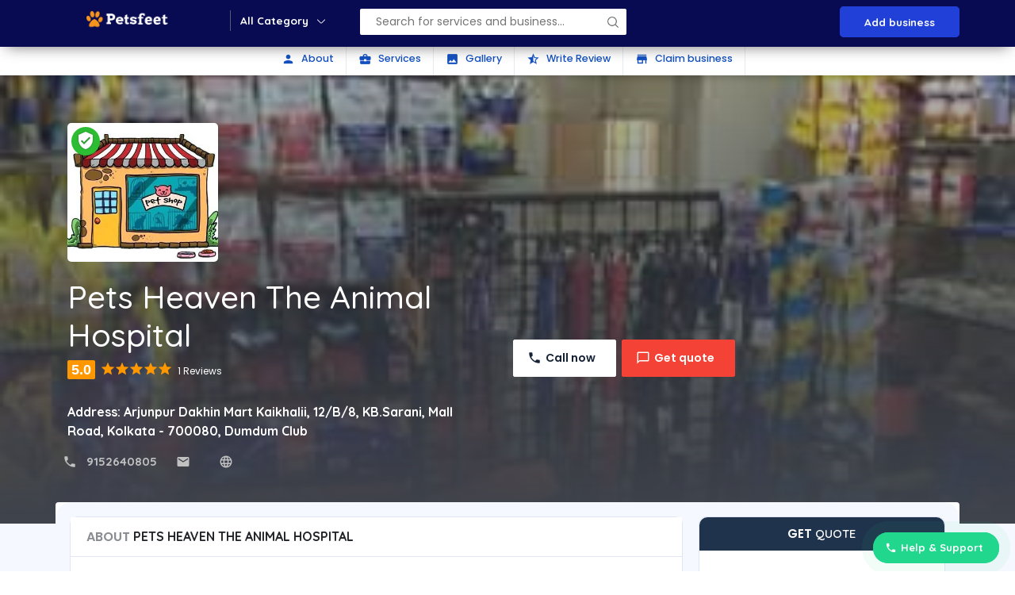

--- FILE ---
content_type: text/html; charset=UTF-8
request_url: https://petsfeet.com/shops/details/pets-heaven-the-animal-hospital-kolkata-west-bengal
body_size: 23104
content:
<!DOCTYPE html>
<html lang="en">
  <head>
    <!-- Basic Page Needs
    ================================================== -->
    <meta charset="utf-8">
    <!--[if IE]><meta http-equiv="x-ua-compatible" content="IE=9" /><![endif]-->
    <meta name="google-site-verification" content="C-LdpodMlOulEgX62R8SQUp8hdL0mealGUtjlm4PBT4" />
    <meta name="viewport" content="width=device-width, initial-scale=1">
    <meta name="yandex-verification" content="e106dd31db947823" />
    <link rel="alternate" hreflang="en-us" href="http://www.petsfeet.com" />
    <!-- FAV ICON(BROWSER TAB ICON) -->
    <link rel="shortcut icon" href="https://petsfeet.com/assets/frontend/images/fav.ico" type="image/x-icon">

        <title>Pets Heaven The Animal Hospital | Arjunpur Dakhin Mart Kaikhalii, 12/B/8, KB.Sarani, Mall Road, Kolkata - 700080, Dumdum Club</title>
    <meta name="description" content="Pets Heaven The Animal Hospital in Kolkata, listed under Pet Shops offering services like Pet Shop and much more. Visit petsfeet for Address, Contact Number, Reviews & Ratings, Photos, Maps of Pets Heaven The Animal Hospital, Kolkata" />
    <meta name="keywords" content="Pet Shops in Kolkata, Pet Stores, Pet Supplies, Reviews, Map, Address, Phone Number, Contact Number, top Pet Shops" />
<link rel="canonical" href="https://petsfeet.com/shops/details/pets-heaven-the-animal-hospital-kolkata-west-bengal"/>    
   <meta property="og:locale" content="en_US" />
    <meta property="og:type" content="website" />
    <meta property="og:title" content="Pets Heaven The Animal Hospital | Arjunpur Dakhin Mart Kaikhalii, 12/B/8, KB.Sarani, Mall Road, Kolkata - 700080, Dumdum Club" />
    <meta property="og:description" content="Pets Heaven The Animal Hospital in Kolkata, listed under Pet Shops offering services like Pet Shop and much more. Visit petsfeet for Address, Contact Number, Reviews & Ratings, Photos, Maps of Pets Heaven The Animal Hospital, Kolkata" />
        <meta property="og:image" content="https://petsfeet.com/assets/frontend/images/home/petsfeet_white1.png" />
    <meta property="og:image:alt" content="petsfeet" />
    <meta property="og:image:width" content="421" />
    <meta property="og:image:height" content="280" />
    <meta property="og:title" content="petsfeet" />
    <meta property="og:description" content="Petsfeet it is designed for pet care, clinic, veterinary, shop, adopt, food, pets, businesses or any type of person or business who wants to showcase their work" />
    <meta property="og:type" content="article" />
    <meta property="og:url" content="https://petsfeet.com/" />
    <meta property="og:site_name" content="petsfeet"/>
        <meta name="twitter:card" content="Pets Heaven The Animal Hospital | Arjunpur Dakhin Mart Kaikhalii, 12/B/8, KB.Sarani, Mall Road, Kolkata - 700080, Dumdum Club" />
    <meta name="twitter:description" content="Pets Heaven The Animal Hospital in , listed under Pet Shops offering services like Pet Shop and much more. Visit petsfeet for Address, Contact Number, Reviews & Ratings, Photos, Maps of Pets Heaven The Animal Hospital, Kolkata" />
    <meta name="twitter:title" content="Pets Heaven The Animal Hospital | Arjunpur Dakhin Mart Kaikhalii, 12/B/8, KB.Sarani, Mall Road, Kolkata - 700080, Dumdum Club" />
	
    <!--== GOOGLE FONTS ==-->
    <link href="https://fonts.googleapis.com/css?family=Oswald:700|Source+Sans+Pro:300,400,600,700&display=swap" rel="stylesheet">
    <!--== WEB ICON FONTS ==-->
    <link rel="preload" as="font" href="https://petsfeet.com/assets/frontend/css/icon.woff2" type="font/woff2" crossorigin="anonymous">
    <link href="https://fonts.googleapis.com/icon?family=Material+Icons" rel="stylesheet">
    <!--== CSS FILES ==-->
    <link rel="stylesheet" href="https://petsfeet.com/assets/frontend/css/jquery-ui.css">
    <link rel="stylesheet" href="https://petsfeet.com/assets/frontend/css/bootstrap.css">
    <link rel="stylesheet" href="https://petsfeet.com/assets/frontend/css/style.css">
    <link rel="stylesheet" href="https://petsfeet.com/assets/frontend/css/fonts.css">
    <!-- HTML5 Shim and Respond.js IE8 support of HTML5 elements and media queries -->
    <!-- WARNING: Respond.js doesn't work if you view the page via file:// -->
    <!--[if lt IE 9]>
    <script src="https://petsfeet.com/assets/frontend/js/html5shiv.js"></script>
    <script src="https://petsfeet.com/assets/frontend/js/respond.min.js"></script>
    <![endif]-->

    <!--    Google Analytics Code Starts-->
    <!--    Google Analytics Code Starts-->
    <!-- Global site tag (gtag.js) - Google Analytics -->

    <!--    Google Analytics Code Ends-->    <!--    Google Analytics Code Ends-->
<!--  <script src="https://petsfeet.com/assets/frontend/js/jquery.min.js"></script>-->
<script src="https://ajax.googleapis.com/ajax/libs/jquery/1.11.3/jquery.min.js"></script>
 <script src="http://ajax.aspnetcdn.com/ajax/jquery.validate/1.11.1/jquery.validate.min.js"></script>


	 <script data-ad-client="ca-pub-1026230788449420" async src="https://pagead2.googlesyndication.com/pagead/js/adsbygoogle.js"></script>

    <!-- Global site tag (gtag.js) - Google Analytics -->
	<script async src="https://www.googletagmanager.com/gtag/js?id=UA-126409124-1"></script>

	
	<script>
	  window.dataLayer = window.dataLayer || [];
	  function gtag(){dataLayer.push(arguments);}
	  gtag('js', new Date());

	  gtag('config', 'UA-126409124-1');
	</script>


	<script type="application/ld+json">
		{
			"@context": "http://schema.org",
			"@type": "WebSite",
			"name": "Petsfeet",
			"url": "http://www.petsfeet.com"
		}
	</script>
	<script type="application/ld+json">
		{
			"@context":"http://schema.org",
			"@type":"Organization",
			"name":"petsfeet.com",
			"url":"http://www.petsfeet.com",
			"logo":"http://petsfeet.com/assets/frontend/images/logo.png",
			"sameAs":[
			"https://www.facebook.com/Petsfeet-262452864385861/",
			"https://www.linkedin.com/company/petsfeet",
			"https://twitter.com/petsfeet1",
			"https://www.instagram.com/petsfeet/",
			"https://www.youtube.com/channel/UCZWMH7EKemROEC-ZISvdKTA"]
		}
	</script>
	
</head>

<body><body>

<!-- Preloader -->
<!--<div id="preloader">
    <div id="status">&nbsp;</div>
</div>-->

<!-- START -->
<section>
    <div class="str">
		<!--<div  class="hom-head" style=" background-image: url(images/679305551554468man-sitting-on-bench-having-a-cup-of-coffee-374044.jpg);" >-->
            <div class="hom-top">
                <div class="container">
                    <div class="row">
                        <div class="hom-nav "><!--MOBILE MENU-->
                            <!--<div class="menu">
                                <i class="material-icons mopen">menu</i>
                            </div>-->
                            <a href="https://petsfeet.com/" class="top-log"><img src="https://petsfeet.com/assets/frontend/images/home/petsfeet_white1.png" alt="pet shop near me" class="ic-logo"></a>
                            <div class="menu">
                                <h4>All Category</h4>
                            </div>
                            <div class="pop-menu">
                                <div class="container">
                                    <div class="row">
                                        <i class="material-icons clopme">close</i>
                                        <div class="pmenu-spri">
                                            <ul>
                                                <li><a href="https://petsfeet.com/blog" class="act"><img src="https://petsfeet.com/assets/frontend/images/icon/shop.png" alt="pet shop near me">Blogs</a></li>
                                                <li><a href="https://petsfeet.com/shops"><img src="https://petsfeet.com/assets/frontend/images/icon/shop.png" alt="pet shop near me">Shop</a></li>
												<li><a href="https://petsfeet.com/adoption" ><img src="https://petsfeet.com/assets/frontend/images/icon/11.png" alt="adoption shop near me">Adoption</a></li>
												<li><a href="https://petsfeet.com/doctor"><img src="https://petsfeet.com/assets/frontend/images/icon/shop.png" alt="pet shop near me">Veterinary Doctor </a></li>
												<li><a href="https://petsfeet.com/store"><img src="https://petsfeet.com/assets/frontend/images/icon/cart.png" alt="pet shop near me">Medical Store</a></li>
												<li><a href="https://petsfeet.com/eshop"><img src="https://petsfeet.com/assets/frontend/images/icon/coupons.png" alt="pet shop near me">E Commerce </a></li>
												<!--<li><a href="#"><img src="https://petsfeet.com/assets/frontend/images/icon/calendar.png">Events</a></li>
                                                <li><a href="#"><img src="https://petsfeet.com/assets/frontend/images/icon/cart.png">Products</a></li>
                                                <li><a href="#"><img src="https://petsfeet.com/assets/frontend/images/icon/coupons.png">Coupon & deals</a></li>
                                                <li><a href="#"><img src="https://petsfeet.com/assets/frontend/images/icon/blog1.png">Blogs</a></li>
                                                <li><a href="#"><img src="https://petsfeet.com/assets/frontend/images/icon/11.png">Community</a></li>-->
                                            </ul>
                                        </div>
                                        <div class="pmenu-cat">
                                            <h4>All Categories</h4>
                                            <input type="text" id="pg-sear" placeholder="Search category">
                                            <ul id="pg-resu">
												<li><a href="https://petsfeet.com/shops">Shops  - <span>12</span></a></li>
												<li><a href="https://petsfeet.com/shops/services/pet-boarding">Pet Boarding  - <span>12</span></a></li>
												<li><a href="https://petsfeet.com/eshop/dog/dog-food">Blog  - <span>12</span></a></li>
												<li><a href="https://petsfeet.com/eshop/cat/cat-food">Cat Food  - <span>12</span></a></li>
												<li><a href="https://petsfeet.com/eshop/dog/dog-food">Dog food  - <span>12</span></a></li>
												<li><a href="https://petsfeet.com/adoption">Adoption  - <span>12</span></a></li>
												<li><a href="https://petsfeet.com/shops/services/dog-training">Dog Training  - <span>12</span></a></li>
												<li><a href="https://petsfeet.com/eshop/dog/dog-treats">Dog Treats  - <span>12</span></a></li>
												<li><a href="https://petsfeet.com/eshop/cat/cat-treats">Cat Treats  - <span>12</span></a></li>
												<li><a href="https://petsfeet.com/eshop/fish/fish-food">Fish Food  - <span>12</span></a></li>
												<li><a href="https://petsfeet.com/doctor">Veterinary Doctor  - <span>12</span></a></li>
												<li><a href="https://petsfeet.com/eshop/dog/dog-grooming">Dog Grooming   - <span>12</span></a></li>
												<li><a href="https://petsfeet.com/eshop/dog/dog-beds">Dog Beds  - <span>12</span></a></li>
												<li><a href="https://petsfeet.com/eshop/cat/cat-beds">Cat Beds  - <span>12</span></a></li>
												<li><a href="https://petsfeet.com/eshop/fish/turtle-food">Turtle Food  - <span>12</span></a></li>
												<li><a href="https://petsfeet.com/store">Medical Store  - <span>12</span></a></li>
												<li><a href="https://petsfeet.com/eshop/cat/cat-healthcare">Cat Healthcare  - <span>12</span></a></li>
												<li><a href="https://petsfeet.com/eshop/dog/dog-toys">Dog Toys  - <span>12</span></a></li>
												<li><a href="https://petsfeet.com/eshop/cat/cat-toys">Cat Toys  - <span>12</span></a></li>
												<li><a href="https://petsfeet.com/eshop/birds/bird-food">Bird Food  - <span>12</span></a></li>
												<li><a href="https://petsfeet.com/eshop">E Commerce  - <span>12</span></a></li>
												<li><a href="https://petsfeet.com/eshop/cat/cat-grooming">Cat Clothes  - <span>12</span></a></li>
												<li><a href="https://petsfeet.com/shops/services/grooming">Dog Grooming  - <span>12</span></a></li>
												<li><a href="https://petsfeet.com/eshop/cat/cat-grooming">Cat Grooming  - <span>12</span></a></li>
												<li><a href="https://petsfeet.com/eshop/birds/birds-chews-food">Bird Chews food  - <span>12</span></a></li>
											</ul>
                                        </div>
                                        <div class="dir-home-nav-bot">
                                            <ul>
                                                <li>A few reasons you’ll love Online Business Directory <span>Email us on: info@petsfeet.com</span> </li>
                                                 <li><a href="https://petsfeet.com/businesslist" class="waves-effect waves-light btn-large"> <i class="material-icons">store</i> Add your business</a>
                                                </li>
												<li>
													<a href="https://petsfeet.com/businesslist/writeForUs" class="waves-effect waves-light btn-large"><i class="material-icons">font_download</i>write for us</a>
												</li>
												<!--<li><a href="#" class="waves-effect waves-light btn-large"><i class="material-icons">font_download</i> Advertise with us</a>
                                                </li>-->
                                                <!--<li><a href="#" class="waves-effect waves-light btn-large"> <i class="material-icons">store</i> Add your business</a>
                                                </li>-->
                                            </ul>
                                        </div>
                                    </div>
                                </div>
                            </div>
                            <!--END MOBILE MENU-->

                            <div class="top-ser">
                                <form name="filter_form" id="filter_form" class="filter_form">
                                    <ul>
                                        <li class="sr-sea">
<!--                                            <input type="text"  id="--><!--" class="autocomplete"-->
<!--                                                   placeholder="--><!--">-->
                                            <input type="text" autocomplete="off" id="top-select-search" placeholder="Search for services and business...">
                                            <!--<ul id="tser-res1" class="tser-res tser-res2">
                                                                                                    <li>
                                                        <div>
                                                            <h4>Real estates in Californaia</h4>
                                                            <span>Buy villas, plots, flats and apartments in Californai</span>
                                                            <a href="#"></a>
                                                        </div>
                                                    </li>
                                                                                                        <li>
                                                        <div>
                                                            <h4>Herbal products online</h4>
                                                            <span>Weight loss, Fairness cremes and more</span>
                                                            <a href="#"></a>
                                                        </div>
                                                    </li>
                                                                                                        <li>
                                                        <div>
                                                            <h4>The Royal Spa Center For Womens</h4>
                                                            <span>Spa, facial, body spa and complete body massage</span>
                                                            <a href="#"></a>
                                                        </div>
                                                    </li>
                                                                                                        <li>
                                                        <div>
                                                            <h4>Save the nature join us</h4>
                                                            <span>Save the nature, save the sea and rain waters</span>
                                                            <a href="#"></a>
                                                        </div>
                                                    </li>
                                                                                                        <li>
                                                        <div>
                                                            <h4>Online coupons and deals 50%Off</h4>
                                                            <span>Mobile, laptops, online shoping</span>
                                                            <a href="#"></a>
                                                        </div>
                                                    </li>
                                                                                                        <li>
                                                        <div>
                                                            <h4>Automobile services near you</h4>
                                                            <span>Care and bike accessories near me</span>
                                                            <a href="#"></a>
                                                        </div>
                                                    </li>
                                                                                                        <li>
                                                        <div>
                                                            <h4>Nearby Events in Your City</h4>
                                                            <span>Night party, Night Club, Drinks party, New year party and more</span>
                                                            <a href="#"></a>
                                                        </div>
                                                    </li>
                                                                                                        <li>
                                                        <div>
                                                            <h4>Properties in Illunois</h4>
                                                            <span>Villas, Plots, House rent and buy</span>
                                                            <a href="#"></a>
                                                        </div>
                                                    </li>
                                                                                                        <li>
                                                        <div>
                                                            <h4>Best Thai Cuisine Restaurant in India</h4>
                                                            <span>Food, Thai restaurant, Best food, Sea food</span>
                                                            <a href="#"></a>
                                                        </div>
                                                    </li>
                                                                                                </ul>-->
                                        </li>

                                        <li class="sbtn">
                                            <button type="button" class="btn btn-success" id="top_filter_submit"><i class="material-icons">&nbsp;</i></button>
                                        </li>
                                    </ul>
                                </form>
                            </div>
                                                            <ul class="bl">
                                    <li><a href="https://petsfeet.com/businesslist">Add business</a></li>
                                    <!--<li><a href="#">Sign in</a></li>-->
                                    <!--<li><a href="#">Create an account</a></li>-->
                                </ul>
                                                            <!--MOBILE MENU-->
                            <div class="mob-menu">
                                <div class="mob-me-ic"><i class="material-icons">menu</i></div>
                                <div class="mob-me-all">
                                    <div class="mob-me-clo"><i class="material-icons">close</i></div>
                                                                            <div class="mv-bus">
                                            <h4></h4>
                                            <ul>
                                                <li><a href="https://petsfeet.com/businesslist">Add business</a></li>
                                                <!--<li><a href="#">Sign in</a></li>-->
                                                <!--<li><a href="#">Create an account</a></li>-->
                                            </ul>
                                        </div>
                                                                            <div class="mv-cate">
                                        <h4>All Categories</h4>
                                        <ul>
											<li><a href="https://petsfeet.com/shops">Shop</a></li>
											<li><a href="https://petsfeet.com/adoption">Adoption</a></li>
											<li><a href="https://petsfeet.com/doctor">Veterinary Doctor </a></li>
											<li><a href="https://petsfeet.com/store">Medical Store</a></li>
											<li><a href="https://petsfeet.com/eshop">E Commerce </a></li>
											<li><a href="https://petsfeet.com/shops/services/grooming">Dog Grooming</a></li>
											<li><a href="https://petsfeet.com/shops/services/pet-boarding">Pet Boarding</a></li>
											<li><a href="https://petsfeet.com/blog">Blog</a></li>
											<li><a href="https://petsfeet.com/shops/services/dog-training">Dog Training</a></li>
                                        </ul>
                                    </div>
                                </div>
                            </div>
                            <!--END MOBILE MENU-->
                        </div>
                    </div>
                </div>
            </div>
<script type="application/ld+json">
{
   "@context": "https://schema.org",
  "@type": "LocalBusiness",
  "name": "Pets Heaven The Animal Hospital",
  "image": "http://petsfeet.com/assets/upload/shops/shop_image_201903151552626860.jpg",
  "@id": "",
  "url": "https://petsfeet.com/shops/details/pets-heaven-the-animal-hospital-kolkata-west-bengal",
  "telephone": "9152640805",
  "priceRange": "0",
  "address": {
	"@type": "PostalAddress",
	"streetAddress": "Arjunpur Dakhin Mart Kaikhalii, 12/B/8, KB.Sarani, Mall Road, Kolkata - 700080, Dumdum Club",
	"addressLocality": "Kolkata",
	"postalCode": "700080",
	"addressCountry": "IN"
  },
  "geo": {
	"@type": "GeoCoordinates",
	"latitude": 28.5016672,
	"longitude": 77.0516628
  } ,
  "sameAs": [
	"https://www.facebook.com/petsfeet/",
	"https://www.instagram.com/petsfeet/"
  ]
}

			
</script>

<script type="application/ld+json">
{
   "@context": "https://schema.org",
  "@type": "LocalBusiness",
  "name": "Royal Canin",
  "image": "http://petsfeet.com/assets/upload/shops/shop_image_201903151552626860.jpg",
  "@id": "",
  "url": "https://petsfeet.com/shops/details/Royal-Canin",
  "telephone": "020 2569 9869",
  "priceRange": "0",
  "address": {
	"@type": "PostalAddress",
	"streetAddress": "The Land Mark Apartments, Aundh Road, QMTI quarters, Khadki, Pune, Maharashtra 411020",
	"addressLocality": "Pune",
	"postalCode": "",
	"addressCountry": "IN"
  },
  "geo": {
	"@type": "GeoCoordinates",
	"latitude": 28.5016672,
	"longitude": 77.0516628
  } ,
  "sameAs": [
	"https://www.facebook.com/petsfeet/",
	"https://www.instagram.com/petsfeet/"
  ]
}
  "@context": "https://schema.org",
  "@type": "LocalBusiness",
  "name": "Maya Pet Food and Accessories Pvt. Ltd",
  "image": "http://petsfeet.com/assets/upload/shops/shop_image_201903151552626860.jpg",
  "@id": "",
  "url": "https://petsfeet.com/shops/details/Maya-Pet-Food-and-Accessories-Pvt.-Ltd",
  "telephone": "020 2543 8115",
  "priceRange": "0",
  "address": {
	"@type": "PostalAddress",
	"streetAddress": "8/4, Banali Apartment, Karve Road, Nal Stop, Kothrud, Pune, Maharashtra 411004",
	"addressLocality": "Pune",
	"postalCode": "",
	"addressCountry": "IN"
  },
  "geo": {
	"@type": "GeoCoordinates",
	"latitude": 28.5016672,
	"longitude": 77.0516628
  } ,
  "sameAs": [
	"https://www.facebook.com/petsfeet/",
	"https://www.instagram.com/petsfeet/"
  ]
}
  "@context": "https://schema.org",
  "@type": "LocalBusiness",
  "name": "Pet Care",
  "image": "http://petsfeet.com/assets/upload/shops/shop_image_201903151552626860.jpg",
  "@id": "",
  "url": "https://petsfeet.com/shops/details/Pet-Care",
  "telephone": "099219 76106",
  "priceRange": "0",
  "address": {
	"@type": "PostalAddress",
	"streetAddress": "Plot 168, Near CMS School, Chhatrapati Sambhaji Maharaj Chowk, Sector No. 28, Nigdi, Pimpri-Chinchwa",
	"addressLocality": "Pune",
	"postalCode": "",
	"addressCountry": "IN"
  },
  "geo": {
	"@type": "GeoCoordinates",
	"latitude": 28.5016672,
	"longitude": 77.0516628
  } ,
  "sameAs": [
	"https://www.facebook.com/petsfeet/",
	"https://www.instagram.com/petsfeet/"
  ]
}
  "@context": "https://schema.org",
  "@type": "LocalBusiness",
  "name": "Pets Glorious",
  "image": "http://petsfeet.com/assets/upload/shops/shop_image_201903151552626860.jpg",
  "@id": "",
  "url": "https://petsfeet.com/shops/details/Pets-Glorious",
  "telephone": "098811 01155",
  "priceRange": "0",
  "address": {
	"@type": "PostalAddress",
	"streetAddress": "Vijay Market S. No. 2, Sector No. 26, Sambhaji Chowk, Chinchwad, Pune, Maharashtra 411018",
	"addressLocality": "Pune",
	"postalCode": "",
	"addressCountry": "IN"
  },
  "geo": {
	"@type": "GeoCoordinates",
	"latitude": 28.5016672,
	"longitude": 77.0516628
  } ,
  "sameAs": [
	"https://www.facebook.com/petsfeet/",
	"https://www.instagram.com/petsfeet/"
  ]
}
</script>
<style>
	@media only screen and (max-width: 600px) {
  h1{
    color: #333;
  }
}
 

	</style>
<!-- START -->
<section>
    <div class="v3-list-ql">
        <div class="container">
            <div class="row">
                <div class="v3-list-ql-inn">
                    <ul>
                        <li class="active"><a href="#ld-abo"><i class="material-icons">person</i> About</a>
                        </li>
                        <li><a href="#ld-ser"><i class="material-icons">business_center</i> Services</a>
                        </li>
                        <li><a href="#ld-gal"><i class="material-icons">photo</i> Gallery</a>
                        </li>
                        <!--<li><a href="#ld-off"><i class="material-icons">style</i> Offers</a>
                        </li>
                        <li><a href="#ld-360"><i class="material-icons">camera</i> 360 View</a>
                        </li>-->
                        <li><a href="#ld-rev"><i class="material-icons">star_half</i> Write Review</a>
                        </li>
                        <li><a href="#" data-toggle="modal" data-target="#claim"><i class="material-icons">store</i>
                                Claim business</a>
                        </li>
                    </ul>
                </div>
            </div>
        </div>
    </div>
</section>
<!-- END -->

<!-- START -->
<section>
    <div class="list-det-fix">
        <div class="container">
            <div class="row">
                <div class="list-det-fix-inn">
                    <div class="list-fix-pro">
                        <!--<img src="https://bizbookdirectorytemplate.com/images/listings/45451download-(1).jfif" alt="">-->
                    </div>
                    <div class="list-fix-tit">
                        <h3>Ocha Thai Cuisine</h3>
                        <p><b>Address:</b>  1201 S Las Vegas Blvd #150, Las Vegas, NV 89104, United States</p>
                    </div>
                    <div class="list-fix-btn">
                        <span data-toggle="modal" data-target="#quote" class="pulse">Send an enquiry</span>
                    </div>
                </div>
            </div>
        </div>
    </div>
</section>
<!-- END -->

<!-- START -->
<section>
    <div class="list-bann">
        <!--<img src="https://bizbookdirectorytemplate.com/images/listing-ban/55236download-(2).jfif" alt="">-->
				<img src="https://petsfeet.com/assets/upload/shops/shop_image_201903151552625882.jpg" alt=""  width="255" height="255" >
		    </div>
</section>
<!-- END -->

<!-- START -->
<!--LISTING DETAILS-->
<section class=" pg-list-1">
    <div class="container">
        <div class="row">
            <div class="col-md-12">                <div class="pg-list-1-pro">
                   
										<a href="https://petsfeet.com/shops/details/pets-heaven-the-animal-hospital-kolkata-west-bengal"><img src="https://petsfeet.com/assets/upload/shops/shop_image_201903151552626860.jpg" alt=""  width="250" height="300" ></a>
										<span class="stat"><i class="material-icons">verified_user</i></span>
				</div>
                <div class="pg-list-1-left">
                    <h1>Pets Heaven The Animal Hospital</h1>
                    <div class="list-rat-all">
						<b>5.0</b>
									<label class="rat">
										<i class="material-icons">star</i>
											<i class="material-icons">star</i>
											<i class="material-icons">star</i>
											<i class="material-icons">star</i>
											<i class="material-icons">star</i>
									</label>
							<span>1 Reviews</span>
					</div>

                    <p><b>Address:</b>  Arjunpur Dakhin Mart Kaikhalii, 12/B/8, KB.Sarani, Mall Road, Kolkata - 700080, Dumdum Club</p>
                    <div class="list-number pag-p1-phone">
                        <ul>
                            <a href="Tel:9152640805">
                                <li class="ic-php">9152640805</li>
                            </a>
                            <a href="mailto:">
                                <li class="ic-mai">                               </li>
                            </a>
                            <a target="_blank" href="">
                                    <li class="ic-web"></li>
                            </a>
                        </ul>
                    </div>
                </div>
                <div class="list-ban-btn">
                    <ul>
                        <li>
                            <a href="tel:9152640805" class="cta cta-call">Call now</a>
                        </li>
                        <!--<li><span
                                class="cta cta-like ldelik Animatedheartfunc391 "
                                data-for="1"
                                data-section="1"
                                data-num="37" data-item=""
                                data-id='391'>
                                    <b class="like-content391">1</b> Likes</span>
                        </li>-->
                        <!--<li>
                            <a href="https://wa.me/637865455" class="cta cta-rev">WhatsApp</a>
                        </li>-->
                         <li>
                            <span data-toggle="modal" data-target="#quote" class="pulse cta cta-get">Get quote</span>
                        </li>
                    </ul>
                </div>
            </div>
        </div>
    </div>
</section>
<section class=" list-pg-bg">
    <div class="container">
        <div class="row">
            <div class="com-padd">
                <div id="ld-abo" class="list-pg-lt list-page-com-p">
                    

                        <!--                        -->                        <!--LISTING DETAILS: LEFT PART 1-->
                        <div class="pglist-bg pglist-p-com">
                            <div class="pglist-p-com-ti">
                                <h3><span>About</span>  Pets Heaven The Animal Hospital</h3></div>
                            <div class="list-pg-inn-sp list-pg-inn-abo">
								<div class="share-btn">
									<ul>
										<li><a target="_blank" href = "#" class="so-fb"><img src="https://petsfeet.com/assets/frontend/images/social/3.png" alt="Share on Facebook" title="Share on Facebook"> </a ></li >
										<li><a target="_blank" href="#" class="so-tw"><img src="https://petsfeet.com/assets/frontend//images/social/2.png" alt="Share On Twitter" title="Share On Twitter"></a></li>
										<li><a target="_blank" href="#" class="so-wa"><img src="https://petsfeet.com/assets/frontend//images/social/6.png" alt="Share on WhatsApp" title="Share on WhatsApp"></a></li>
										<li><a target="_blank" href="#" class="so-li"><img src="https://petsfeet.com/assets/frontend//images/social/1.png" alt="Share on LinkedIn" title="Share on LinkedIn"></a></li>
										<li><a target="_blank" href="#" class="so-pi"><img src="https://petsfeet.com/assets/frontend//images/social/9.png" alt="Share on Pinterest" title="Share on Pinterest"></a></li>
									</ul>
								</div>
<h1></h1>
									<p>												

    <h1>Welcome to Pets Heaven The Animal Hospital !</h1>
<h3>Nestled in the vibrant  Arjunpur Dakhin Mart Kaikhalii, 12/B/8, KB.Sarani, Mall Road, Kolkata - 700080, Dumdum Club, Pets Heaven The Animal Hospital is your ultimate destination for all things pets. We are committed to providing top-notch products and services to ensure your pets are healthy, happy, and well-cared for.</h3>
<br>
<h3>Our Services Include:</h3>
<ul>
<li>Wide Variety of Pets: We offer a range of pets including dogs, cats, fish, birds, reptiles, and small pets. Whether you&rsquo;re looking for a new furry friend or an exotic companion, we have the perfect pet for you.</li>
<li>Support for Pet Parents: Our knowledgeable staff is here to support you with all your pet care needs, offering advice and assistance to ensure your pets receive the best care possible.</li>
</ul>
</ul>
<br>
<h3>Pet Food Selection:</h3>
<ul>
<li>Dog Food: A comprehensive range of dog food including dry food, wet food, puppy food, and wet authorized diets.</li>
<li>Specialty Options: Fresh &amp; frozen food, bones, training treats, soft &amp; chewy treats, biscuits, cookies, dental treats, and puppy treats.</li>
</ul>
</ul>
<br>
<h3>Supplies:</h3>
<ul>
<li>Collars, Harnesses &amp; Leashes: Durable and stylish options to keep your pets safe and comfortable.</li>
<li>Toys: A variety of toys to keep your pets entertained and active.</li>
<li>Crates &amp; Kennels: Safe and comfortable crates and kennels for home and travel.</li>
<li>Bowls &amp; Feeders: Functional and stylish feeding solutions for all pets.</li>
<li>Grooming Supplies: Everything you need to keep your pets looking their best.</li>
<li>Cleaning Supplies: Essential cleaning products to maintain a clean and healthy environment for your pets.</li>
<li>Training &amp; Behavior: Tools and supplies to assist in training and managing your pets' behavior.</li>
</ul>
<br>
<h3>Contact Us:</h3>
<ul>
<li>Phone: 9152640805 </li>
<li>Email:  </li>
<li>Address:  Arjunpur Dakhin Mart Kaikhalii, 12/B/8, KB.Sarani, Mall Road, Kolkata - 700080, Dumdum Club</li>
</ul>
<br>
<p>Visit us at Pets Feet and discover our extensive range of products and services designed to keep your pets healthy and happy. Your pets&rsquo; well-being is our top priority!</p>		                                                                </div>
                        </div>
                        <!--                            -->                        <!--END LISTING DETAILS: LEFT PART 1-->
                        <!--LISTING DETAILS: LEFT PART 2-->
                                                    <div id="ld-ser" class="pglist-bg pglist-p-com">
                                <div class="pglist-p-com-ti">
                                    <h3><span>Services</span> Offered</h3></div>
                                <div class="list-pg-inn-sp">
                                    <!--								<p>Taj Luxury Hotels & Resorts provide 24-hour Business Centre, Clinic, Internet Access Centre, Babysitting, Butler Service in Villas and Seaview Suite, House Doctor on Call, Airport Butler Service, Lobby Lounge </p>-->
                                    <div class="row pg-list-ser">
                                        <ul>
                                                                                            <li class="col-md-3">
                                                    <div class="pg-list-ser-p1"><!--<img
                                                            src="https://bizbookdirectorytemplate.com/images/services/86390download-(3).jfif"
                                                            alt=""/>-->
                                                    </div>
                                                    <div class="pg-list-ser-p2">
                                                        <h4>Dog food</h4></div>
                                                </li>
                                                                                                <li class="col-md-3">
                                                    <div class="pg-list-ser-p1"><!--<img
                                                            src="https://bizbookdirectorytemplate.com/images/services/97004images.jfif"
                                                            alt=""/>-->
                                                    </div>
                                                    <div class="pg-list-ser-p2">
                                                        <h4>Pets food</h4></div>
                                                </li>
                                                

                                        </ul>
                                    </div>
                                </div>
                            </div>
                                                                <!--END LISTING DETAILS: LEFT PART 2-->
                    
                    <!--LISTING DETAILS: LEFT PART 3-->
                        <!--<div id="ld-gal" class="pglist-bg pglist-p-com">
                                <div class="pglist-p-com-ti">
                                    <h3><span>Photo</span> Gallery</h3></div>
                                <div class="list-pg-inn-sp">
                                    <div id="demo" class="carousel slide" data-ride="carousel">
                                        <!-- Indicators -->
                                        <!--<ul class="carousel-indicators">
                                                                                                <li data-target="#demo" data-slide-to="0"
                                                        class="active"></li>
                                                                                                        <li data-target="#demo" data-slide-to="1"
                                                        class=""></li>
                                                                                                        <li data-target="#demo" data-slide-to="2"
                                                        class=""></li>
                                                                                                        <li data-target="#demo" data-slide-to="3"
                                                        class=""></li>
                                                                                                        <li data-target="#demo" data-slide-to="4"
                                                        class=""></li>
                                                                                                        <li data-target="#demo" data-slide-to="5"
                                                        class=""></li>
                                                                                                        <li data-target="#demo" data-slide-to="6"
                                                        class=""></li>
                                                                                                        <li data-target="#demo" data-slide-to="7"
                                                        class=""></li>
                                                                                                        <li data-target="#demo" data-slide-to="8"
                                                        class=""></li>
                                                                                                        <li data-target="#demo" data-slide-to="9"
                                                        class=""></li>
                                                                                                        <li data-target="#demo" data-slide-to="10"
                                                        class=""></li>
                                                                                            </ul>

                                        <!-- The slideshow -->
                                        <!--<div class="carousel-inner">
                                                                                            <div class="carousel-item active">
                                                    <img src="https://bizbookdirectorytemplate.com/images/listings/45439images-(3).jfif"
                                                         alt="45439images-(3).jfif">
                                                </div>
                                                                                                <div class="carousel-item ">
                                                    <img src="https://bizbookdirectorytemplate.com/images/listings/73585ochathaicuisine12432114151501.png"
                                                         alt="73585ochathaicuisine12432114151501.png">
                                                </div>
                                                                                                <div class="carousel-item ">
                                                    <img src="https://bizbookdirectorytemplate.com/images/listings/38012images-(2).jfif"
                                                         alt="38012images-(2).jfif">
                                                </div>
                                                                                                <div class="carousel-item ">
                                                    <img src="https://bizbookdirectorytemplate.com/images/listings/74544outtoeat1.jpg"
                                                         alt="74544outtoeat1.jpg">
                                                </div>
                                                                                                <div class="carousel-item ">
                                                    <img src="https://bizbookdirectorytemplate.com/images/listings/78175o-cha-thai-cuisine-in.jpg"
                                                         alt="78175o-cha-thai-cuisine-in.jpg">
                                                </div>
                                                                                                <div class="carousel-item ">
                                                    <img src="https://bizbookdirectorytemplate.com/images/listings/94469l.jpg"
                                                         alt="94469l.jpg">
                                                </div>
                                                                                                <div class="carousel-item ">
                                                    <img src="https://bizbookdirectorytemplate.com/images/listings/66433images-(6).jfif"
                                                         alt="66433images-(6).jfif">
                                                </div>
                                                                                                <div class="carousel-item ">
                                                    <img src="https://bizbookdirectorytemplate.com/images/listings/453875140e6d273bb2.image.jpg"
                                                         alt="453875140e6d273bb2.image.jpg">
                                                </div>
                                                                                                <div class="carousel-item ">
                                                    <img src="https://bizbookdirectorytemplate.com/images/listings/53847images-(5).jfif"
                                                         alt="53847images-(5).jfif">
                                                </div>
                                                                                                <div class="carousel-item ">
                                                    <img src="https://bizbookdirectorytemplate.com/images/listings/39171ochathaicuisine12432114151501.png"
                                                         alt="39171ochathaicuisine12432114151501.png">
                                                </div>
                                                                                                <div class="carousel-item">
                                                    <iframe src="https://www.google.com/maps/embed?pb=!1m18!1m12!1m3!1d3221.4033840514617!2d-115.1507949858081!3d36.15673741135603!2m3!1f0!2f0!3f0!3m2!1i1024!2i768!4f13.1!3m3!1m2!1s0x80c8c477a546ac87%3A0xce1eaeb0c75db3cb!2sOcha%20Thai%20Cuisine!5e0!3m2!1sen!2sin!4v1615569114125!5m2!1sen!2sin" width="600" height="450" style="border:0;" allowfullscreen="" loading="lazy"></iframe>                                              </div>
                                                                                        </div>
                                                                                    <!-- Left and right controls -->
                                           <!-- <a class="carousel-control-prev" href="#demo" data-slide="prev">
                                                <span class="carousel-control-prev-icon"></span>
                                            </a>
                                            <a class="carousel-control-next" href="#demo" data-slide="next">
                                                <span class="carousel-control-next-icon"></span>
                                            </a>
                                                                                </div>
                                </div>
                            </div>-->
                                                <!--END LISTING DETAILS: LEFT PART 3-->
                                                <!--LISTING DETAILS: LEFT PART 4-->
                            <!--<div id="ld-off" class="pglist-bg pglist-off-last pglist-p-com">
                                <div class="pglist-p-com-ti">
                                    <h3><span>Special</span> Offers</h3></div>
                                                                    <div class="list-pg-inn-sp">
                                        <div class="home-list-pop">
                                            <!--LISTINGS IMAGE-->
                                            <!--<div class="col-md-3"><img
                                                    src="https://bizbookdirectorytemplate.com/images/services/49412images-(1).jfif" alt=""></div>
                                            <!--LISTINGS: CONTENT-->
                                            <!--<div class="col-md-9 home-list-pop-desc inn-list-pop-desc list-room-deta"><a
                                                    href="#!"><h3>year end offer</h3></a>
                                                <p></p>
                                                                                                    <span
                                                        class="home-list-pop-rat list-rom-pric">$4005</span>
                                                                                                    <div class="list-enqu-btn">
                                                    <ul>
                                                        <li>
                                                            <a                                                                href="#! ">View more</a></li>
                                                        <li><a href="#!" data-toggle="modal" data-target="#quote">Send
                                                                enquiry</a></li>
                                                    </ul>
                                                </div>
                                            </div>
                                        </div>
                                    </div>
                                    
                            </div>-->
                                                                    <!--END 360 DEGREE MAP: LEFT PART 8-->
                    
                        
                            <!--LISTING DETAILS: LEFT PART 6-->
                                                                                                <span id="Review_Disable">Login And Write Your Review</span>
                                    
                                <!--LISTING DETAILS: LEFT PART 6-->
                                <div class="pglist-bg pglist-p-com"
                                     style="                                         pointer-events:none; opacity: .5
                                         " id="ld-rew">
                                    <div class="pglist-p-com-ti">
                                        <h3><span>Write Your</span> Reviews</h3></div>
                                    <div class="list-pg-inn-sp">
                                        <div class="list-pg-write-rev">
                                            <form class="col" name="review_form" id="review_form" method="post">
                                                <input type="hidden" class="form-control" name="listing_id"
                                                       value="391">
                                                <input type="hidden" class="form-control" name="listing_user_id"
                                                       value="37">
                                                <input name="review_user_id" value=""
                                                       type="hidden"
                                                >
                                                <p>Writing great reviews may help others discover the places that are
                                                    just
                                                    apt for them. Here are a few tips to write a good review:</p>
                                                <div id="review_success"
                                                     style="text-align:center;display: none;color: green;">Thanks for
                                                    your
                                                    Review !! Your Review
                                                    Is
                                                    Successful!!
                                                </div>
                                                <div id="review_fail"
                                                     style="text-align:center;display: none;color: red;">
                                                    Something Went
                                                    Wrong!!!
                                                </div>
                                                <div class="row">
                                                    <div>
                                                        <fieldset class="rating">
                                                            <input type="radio" id="star5" name="price_rating"
                                                                   class="price_rating" value="5"/>
                                                            <label class="full" for="star5" title="Awesome"></label>
                                                            <input type="radio" id="star4" name="price_rating"
                                                                   class="price_rating" value="4"/>
                                                            <label class="full" for="star4" title="Excellent"></label>
                                                            <input type="radio" checked="checked" id="star3"
                                                                   class="price_rating" name="price_rating" value="3"/>
                                                            <label class="full" for="star3" title="Good"></label>
                                                            <input type="radio" id="star2" name="price_rating"
                                                                   class="price_rating" value="2"/>
                                                            <label class="full" for="star2" title="Average"></label>
                                                            <input type="radio" id="star1" name="price_rating"
                                                                   class="price_rating" value="1"/>
                                                            <label class="full" for="star1" title="Poor"></label>
                                                            <input type="radio" id="star0" name="price_rating"
                                                                   class="price_rating" value="0"/>
                                                            <label class="" for="star0" title="Very Poor"></label>
                                                        </fieldset>
                                                        <div id="star-value">3 Star</div>
                                                    </div>
                                                </div>
                                                <div class="row">
                                                    <div class="input-field col s6">
                                                        <input
                                                            id="review_name"  name="review_name" type="text"
                                                            value="">
                                                    </div>
                                                    <div class="input-field col s6">
                                                        <input
                                                            id="review_mobile"  name="review_mobile" type="text"
                                                            onkeypress="return isNumber(event)"
                                                            placeholder="Mobile number"
                                                            value="">
                                                    </div>
                                                </div>
                                                <div class="row">
                                                    <div class="input-field col s6">
                                                        <input
                                                            id="review_email"  name="review_email" type="email" placeholder="Email Id"
                                                            value="">
                                                    </div>
                                                    <div class="input-field col s6">
                                                        <input id="review_city" name="review_city" placeholder="City"
                                                               type="text">
                                                    </div>
                                                </div>
                                                <div class="row">
                                                    <div class="input-field col s12">
                                                    <textarea id="review_message" placeholder="Write review"
                                                              name="review_message"></textarea>
                                                    </div>
                                                </div>
                                                <div class="row">
                                                    <div class="input-field col s12">
                                                        <input type="submit" id="review_submit" name="review_submit"
                                                               value="Submit Review">
                                                    </div>
                                                </div>
                                            </form>
                                        </div>
                                    </div>
                                </div>
                                                            <!--END LISTING DETAILS: LEFT PART 6-->
                                                <!--END LISTING DETAILS: LEFT PART 6-->

                    
                        <!--LISTING DETAILS: LEFT PART 5-->
                                                    <!--LISTING DETAILS: LEFT PART 5-->
                            <div class="pglist-p3 pglist-bg pglist-p-com" id="ld-rev">
                                <div class="pglist-p-com-ti">
                                    <h3><span>User</span> Reviews</h3></div>
                                <div class="list-pg-inn-sp">
                                    <div class="lp-ur-all">
                                        <div class="lp-ur-all-left">
                                            <div class="lp-ur-all-left-1">
                                                <div class="lp-ur-all-left-11">Excellent</div>
                                                <div class="lp-ur-all-left-12">
                                                    <div class="lp-ur-all-left-13"></div>
                                                </div>
                                            </div>
                                            <div class="lp-ur-all-left-1">
                                                <div class="lp-ur-all-left-11">Good</div>
                                                <div class="lp-ur-all-left-12">
                                                    <div class="lp-ur-all-left-13 lp-ur-all-left-Good"></div>
                                                </div>
                                            </div>
                                            <div class="lp-ur-all-left-1">
                                                <div class="lp-ur-all-left-11">Satisfactory</div>
                                                <div class="lp-ur-all-left-12">
                                                    <div class="lp-ur-all-left-13 lp-ur-all-left-satis"></div>
                                                </div>
                                            </div>
                                            <div class="lp-ur-all-left-1">
                                                <div class="lp-ur-all-left-11">Below Average</div>
                                                <div class="lp-ur-all-left-12">
                                                    <div class="lp-ur-all-left-13 lp-ur-all-left-below"></div>
                                                </div>
                                            </div>
                                            <div class="lp-ur-all-left-1">
                                                <div class="lp-ur-all-left-11">Below Average</div>
                                                <div class="lp-ur-all-left-12">
                                                    <div class="lp-ur-all-left-13 lp-ur-all-left-poor"></div>
                                                </div>
                                            </div>
                                        </div>
                                        <div class="lp-ur-all-right">
                                            <h5>Overall Ratings</h5>
                                            <p>
                                                                                                    <label class="rat">
                                                                                                                    <i class="material-icons">star</i>
                                                                                                                        <i class="material-icons">star</i>
                                                                                                                        <i class="material-icons">star</i>
                                                                                                                        <i class="material-icons">star</i>
                                                                                                                        <i class="material-icons">star</i>
                                                                                                                </label>
                                                                                                    <span>based on 1 reviews</span>
                                            </p>
                                        </div>
                                    </div>
                                    <div class="lp-ur-all-rat">
                                        <h5>Reviews</h5>
                                        <ul>
                                                                                            <li>
                                                    <!--<div class="lr-user-wr-img"><img
                                                            src="#" alt="">
                                                    </div>-->
                                                    <!--<div class="lr-user-wr-con">
                                                        <h6>Loki</h6>
                                                        <label class="rat">
                                                                                                                                                                                                                                                                                                                                                                            <i class="material-icons">star</i>
                                                                <i class="material-icons">star</i>
                                                                <i class="material-icons">star</i>
                                                                <i class="material-icons">star</i>
                                                                <i class="material-icons">star</i>
                                                                                                                    </label>
                                                        <span
                                                            class="lr-revi-date">12, Mar 2021</span>
                                                        <p>Perfect service</p>
                                                    </div>-->
                                                </li>
                                                                                        </ul>
                                    </div>
                                </div>
                            </div>
                            
                                            <!--END LISTING DETAILS: LEFT PART 5-->

                    <!--ADS-->
                    <div class="ban-ati-com ads-det-page">
                                                <a href=""><span>Ad</span><img
                                src="https://bizbookdirectorytemplate.com/images/ads/59040boat-728x90.png"></a>
                    </div>
                    <!--ADS-->

                    <!--RELATED PREMIUM LISTINGS-->
                    <div class="list-det-rel-pre">
                        <!--<h2>Related listings:</h2>
                        <ul>
                         </ul>-->
                    </div>
                    <!--RELATED PREMIUM LISTINGS-->
                    <h3>FAQ</h3>
                     <div class="how-to-coll">
                     	    
                            <ul>
                                      <li> <h4>Which is the nearest landmark ?</h4>
                                                                                               <div>
                                                <p>Arjunpur Dakhin Mart Kaikhalii, 12/B/8, KB.Sarani, Mall Road, Kolkata - 700080, Dumdum Club</p>
                                            </div>                                                                            </li>
                                
                                                                    <li>
                                        <h4>What are the various mode of payment accepted here ?</h4>
                                                                                    <div>
                                                <p>You can make payment Via Cash, Debit Cards, Credit Card.</p>
                                            </div>
                                                                            </li>
                                
                                                                    
                            </ul>
                        </div>
                    

                </div>
                <div class="list-pg-rt">

                    <!--LISTING DETAILS: LEFT PART 9-->
                    <div class="list-rhs-form pglist-bg pglist-p-com">

                        <div class="quote-pop">
                            <h3><span>Get</span> Quote</h3>
                            <div id="detail_enq_success" class="log" style="display: none;"><p>Your
                                    Enquiry Is Submitted Successfully</p>
                            </div>
                            <div id="detail_enq_same" class="log" style="display: none;"><p>You cannot make
                                    enquiry on your own listing</p>
                            </div>
                            <div id="detail_enq_fail" class="log" style="display: none;"><p>Something
                                    Went Wrong!!!</p>
                            </div>
                            <form method="post" name="detail_enquiry_form" id="detail_enquiry_form">
                                <input type="hidden" class="form-control" name="listing_id"
                                       value="391"
                                       placeholder=""
                                       required>
                                <input type="hidden" class="form-control"
                                       name="listing_user_id"
                                       value="37" placeholder=""
                                       required>
                                <input type="hidden" class="form-control"
                                       name="enquiry_sender_id"
                                       value=""
                                       placeholder=""
                                       required>
                                <input type="hidden" class="form-control"
                                       name="enquiry_source"
                                       value="Website"
                                       placeholder=""
                                       required>
                                <div class="form-group ic-user">
                                    <input type="text" name="enquiry_name"
                                           value=""
                                           required="required" class="form-control"
                                           placeholder="Enter name*">
                                </div>
                                <div class="form-group ic-eml">
                                    <input type="email" class="form-control"
                                           placeholder="Enter email*" required="required"
                                           value=""
                                           name="enquiry_email"
                                           pattern="^[\w]{1,}[\w.+-]{0,}@[\w-]{2,}([.][a-zA-Z]{2,}|[.][\w-]{2,}[.][a-zA-Z]{2,})$"
                                           title="Invalid email address">
                                </div>
                                <div class="form-group ic-pho">
                                    <input type="text" class="form-control"
                                           value=""
                                           name="enquiry_mobile"
                                           placeholder="Enter mobile number *"
                                           pattern="[7-9]{1}[0-9]{9}"
                                           title="Phone number starting with 7-9 and remaing 9 digit with 0-9"
                                           required>
                                </div>
                                <div class="form-group">
                                <textarea class="form-control" rows="3" name="enquiry_message"
                                          placeholder="Enter your query or message"></textarea>
                                </div>
                                <input type="hidden" id="source">
                                <button  disabled="disabled"  type="submit" id="detail_enquiry_submit"
                                                                      name="enquiry_submit"
                                                                      class="btn btn-primary"> Log In To Submit                                 </button>
                            </form>
                        </div>

                    </div>
                    <!--END LISTING DETAILS: LEFT PART 9-->
                                            <!--LISTING DETAILS: COMPANY BADGE-->
                        <!--<div class="ld-rhs-pro pglist-bg pglist-p-com">
                            <div class="lis-comp-badg">
                                <div class="s1">
                                    <div>
                                        <span class="by">Business profile</span>
                                        <img class="proi"
                                             src="https://bizbookdirectorytemplate.com/images/user/39791rn53-themes.png"
                                             alt="">
                                        <h4>Rn53 Themes net</h4>
                                        <p>Address: 28800 Orchard Lake Road, Suite 180 Farmington Hills, U.S.A</p>
                                        <ul>
                                                                                            <li><a href="https://www.facebook.com/53themes"
                                                       target="_blank"><img
                                                            src="https://bizbookdirectorytemplate.com/images/social/3.png"></a></li>
                                                                                                <li><a href="https://twitter.com/53themes"
                                                       target="_blank"><img
                                                            src="https://bizbookdirectorytemplate.com/images/social/2.png"></a></li>
                                                                                                <li><a href="https://www.youtube.com/channel/UC3wN3O2GXTt7ZZniIoMZumg"
                                                       target="_blank"><img
                                                            src="https://bizbookdirectorytemplate.com/images/social/5.png"></a></li>
                                                                                                <li><a href="98769876987"
                                                       target="_blank"><img
                                                            src="https://bizbookdirectorytemplate.com/images/social/6.png"></a></li>
                                                                                        </ul>
                                    </div>
                                </div>
                                <div class="s2">
                                    <a target="_blank" href="#" class="use-fol">View profile</a>
                                    <a target="_blank" href="#">Get in touch with us</a>
                                </div>
                            </div>
                        </div>-->
                        <!--END LISTING DETAILS: COMPANY BADGE-->
                        
                    
                        <!--LISTING DETAILS: LEFT PART 7-->
                        <div class="lide-guar pglist-bg pglist-p-com">
                            <div class="pglist-p-com-ti pglist-p-com-ti-right">
                                <h3><span>Claim</span> Listing</h3></div>
                            <div class="list-pg-inn-sp">
                                <div class="list-pg-guar">
                                    <ul>
                                        <li>
                                            <div class="list-pg-guar-img"><img
                                                    src="https://bizbookdirectorytemplate.com/images/icon/g2.png" alt=""/></div>
                                            <h4>Claim this business</h4>
                                            <span data-toggle="modal" data-target="#claim" class="clim-edit">Suggest an edit</span>
                                        </li>
                                        <!--<li>
                                            <div class="list-pg-guar-img"><img src="images/icon/g2.png" alt=""/></div>
                                            <h4>Premium services</h4>
                                            <p>100% certified professionals</p>
                                        </li>
                                        <li>
                                            <div class="list-pg-guar-img"><img src="images/icon/g1.png" alt=""/></div>
                                            <h4>Establish year 1990</h4>
                                            <p>Upto $5,000 against damages</p>
                                        </li>-->
                                    </ul>
                                </div>
                            </div>
                        </div>
                        <!--END LISTING DETAILS: LEFT PART 7-->
                        
                         <!--LISTING DETAILS: LEFT PART 9-->
                        <div class="pglist-p3 pglist-bg pglist-p-com">
                            <div class="pglist-p-com-ti pglist-p-com-ti-right">
                                <h3><span>Services</span> Info</h3></div>
                            <div class="list-pg-inn-sp">
                                <div class="list-pg-oth-info">
                                    <ul>
				<li>Grooming</li>
				<li>Pet Care</li>
				<li>Pet Shop</li>
				<li>Pet Grooming</li>
				<li>Pets Available</li>
				<li>Pet Food Available</li>
				<li>Services for Birds</li>
				<li>All Pet Accessories</li>
				<li>Veterinary Treatment</li>
				<li>Pet Accessories Available</li>
									</ul>
                                </div>
                            </div>
                        </div>
                        <!--END LISTING DETAILS: LEFT PART 9-->
                        
                        
                        
                        
                                                                    <!--LISTING DETAILS: LEFT PART 8-->
                                                    <div class="pglist-p3 pglist-bg pglist-p-com">
                                <div class="pglist-p-com-ti pglist-p-com-ti-right">
                                    <h3><span>Our</span> Location</h3></div>
                                <div class="list-pg-inn-sp">
                                    <div class="list-pg-map">
                                        <iframe src="https://www.google.com/maps/embed?pb=!1m18!1m12!1m3!1d3221.4033840514617!2d-115.1507949858081!3d36.15673741135603!2m3!1f0!2f0!3f0!3m2!1i1024!2i768!4f13.1!3m3!1m2!1s0x80c8c477a546ac87%3A0xce1eaeb0c75db3cb!2sOcha%20Thai%20Cuisine!5e0!3m2!1sen!2sin!4v1615569114125!5m2!1sen!2sin" width="600" height="450" style="border:0;" allowfullscreen="" loading="lazy"></iframe>                                   </div>
                                </div>
                            </div>
                                                                    <!--END LISTING DETAILS: LEFT PART 8-->
                                            <!--LISTING DETAILS: LEFT PART 9-->
                        <div class="pglist-p3 pglist-bg pglist-p-com">
                            <div class="pglist-p-com-ti pglist-p-com-ti-right">
                                <h3><span>Shop</span> Info</h3></div>
                            <div class="list-pg-inn-sp">
                                <div class="list-pg-oth-info">
                                    <ul>
										<li> Time <span>10:00AM To 09:00PM</span></li>
										<!--<li>9 am <span>10 pm</span></li>
										<li>faster food <span>yes</span></li>
										<li>order online <span>yes</span></li>
										<li>sea food avalible <span>yes</span></li>-->
									</ul>
                                </div>
                            </div>
                        </div>
                        <!--END LISTING DETAILS: LEFT PART 9-->
                        
                                            <!--LISTING DETAILS: LEFT PART 7-->
                        <!--<div class="ld-rhs-pro pglist-bg pglist-p-com">
                            <div class="lis-pro-badg">
                                <div>
                                    <span class="rat" alt="User rating">4.2</span>
                                    <span class="by">Created by</span>
                                    <img
                                        src="https://bizbookdirectorytemplate.com/images/user/62736rn53themes.png" alt="">
                                    <h4>Rn53 Themes</h4>
                                    <p>Member since Apr 2021</p>
                                </div>
                                <a href="https://bizbookdirectorytemplate.com/profile/rn53-themes"
                                   class="fclick"
                                   target="_blank">&nbsp;</a>
                            </div>
                        </div>-->
                        <!--END LISTING DETAILS: LEFT PART 7-->
                        
                                            <!--LISTING DETAILS: LEFT PART 10-->
                        <div class="list-mig-like">
                            <div class="list-ri-peo-like">
                                <h3>Who all are like this</h3>
                                <ul>
                                                                            <li>
                                            <!--<a href="https://bizbookdirectorytemplate.com/profile/loki"
                                               target="_blank">
                                                <img
                                                    src="https://bizbookdirectorytemplate.com/images/user/12606pexels-andrea-piacquadio-941693-(1).jpg" alt="">
                                            </a>-->
                                        </li>
                                                                        </ul>
                            </div>
                        </div>
                        <!--END LISTING DETAILS: LEFT PART 10-->
                                            <!--ADS-->
                    <div class="ban-ati-com ads-det-page">
                                                <a href=""><span>Ad</span><img
                                src="https://bizbookdirectorytemplate.com/images/ads/59040boat-728x90.png"></a>
                    </div>
                    <!--ADS-->
                </div>
            </div>
        </div>
    </div>
</section>

<!-- START -->

<span class="btn-ser-need-ani">Help & Support</span>

<div class="ani-quo-form">
    <i class="material-icons ani-req-clo">close</i>
    <div class="tit">
        <h3>What service do you need? <span>BizBook will help you</span></h3>
    </div>
    <div class="hom-col-req">
        <div id="home_slide_enq_success" class="log"
             style="display: none;">
            <p>Your Enquiry Is Submitted Successfully!!!</p>
        </div>
        <div id="home_slide_enq_fail" class="log" style="display: none;">
            <p>Something Went Wrong!!!</p>
        </div>
        <div id="home_slide_enq_same" class="log" style="display: none;">
            <p>You cannot make enquiry on your own listing</p>
        </div>
        <form name="home_slide_enquiry_form" id="home_slide_enquiry_form" method="post" enctype="multipart/form-data">
            <input type="hidden" class="form-control"
                   name="listing_id"
                   value="0"
                   placeholder=""
                   required>
            <input type="hidden" class="form-control"
                   name="listing_user_id"
                   value="0"
                   placeholder=""
                   required>
            <input type="hidden" class="form-control"
                   name="enquiry_sender_id"
                   value=""
                   placeholder=""
                   required>
            <input type="hidden" class="form-control"
                   name="enquiry_source"
                   value="Website"
                   placeholder=""
                   required>
            <div class="form-group">
                <input type="text" name="enquiry_name" value="" required="required" class="form-control"
                       placeholder="Enter name*">
            </div>
            <div class="form-group">
                <input type="email" class="form-control" placeholder="Enter email*" required="required" value=""
                       name="enquiry_email"
                       pattern="^[\w]{1,}[\w.+-]{0,}@[\w-]{2,}([.][a-zA-Z]{2,}|[.][\w-]{2,}[.][a-zA-Z]{2,})$"
                       title="Invalid email address">
            </div>
            <div class="form-group">
                <input type="text" class="form-control" value="" name="enquiry_mobile"
                       placeholder="Enter mobile number *" pattern="[7-9]{1}[0-9]{9}"
                       title="Phone number starting with 7-9 and remaing 9 digit with 0-9" required="">
            </div>
            <div class="form-group">
                <select name="enquiry_category" id="enquiry_category" class="form-control">
                    <option value="">Select Category</option>
                                            <option
                            value="18">Hotel & Food</option>
                                                <option
                            value="17">Pet shop</option>
                                                <option
                            value="16">Digital Products</option>
                                                <option
                            value="15">Spa and Facial</option>
                                                <option
                            value="10">Real Estate</option>
                                                <option
                            value="8">Sports</option>
                                                <option
                            value="7">Education</option>
                                                <option
                            value="6">Electricals</option>
                                                <option
                            value="5">Automobiles</option>
                                                <option
                            value="3">Transportation</option>
                                                <option
                            value="2">Hospitals</option>
                                                <option
                            value="1">Hotels And Resorts</option>
                                        </select>
            </div>
            <div class="form-group">
                <textarea class="form-control" rows="3" name="enquiry_message"
                          placeholder="Enter your query or message"></textarea>
            </div>
            <input type="hidden" id="source">
            <button type="submit" id="home_slide_enquiry_submit" name="home_slide_enquiry_submit"
                    class="btn btn-primary">Submit Requirements
            </button>
        </form>
    </div>
</div>
<!-- END -->



<!-- START -->
<!--<div class="fqui-menu">
    <ul>
        <li><a href="https://bizbookdirectorytemplate.com/"><img src="https://bizbookdirectorytemplate.com/images/icon/home.png">Home</a></li>
        <li><span class="mob-sear"><img src="https://bizbookdirectorytemplate.com/images/icon/search1.png">Search</span></li>
        <li><a href="https://bizbookdirectorytemplate.com/all-category" class="act"><img src="https://bizbookdirectorytemplate.com/images/icon/shop.png">Services</a></li>
        <li><a href="https://bizbookdirectorytemplate.com/events"><img src="https://bizbookdirectorytemplate.com/images/icon/calendar.png">Events</a></li>
        <li><a href="https://bizbookdirectorytemplate.com/all-products"><img src="https://bizbookdirectorytemplate.com/images/icon/cart.png">Products</a></li>
        <li><a href="https://bizbookdirectorytemplate.com/coupons"><img src="https://bizbookdirectorytemplate.com/images/icon/coupons.png">Coupons</a></li>
        <li><a href="https://bizbookdirectorytemplate.com/blog-posts"><img src="https://bizbookdirectorytemplate.com/images/icon/blog1.png">Bolgs</a></li>
        <li><a href="https://bizbookdirectorytemplate.com/community"><img src="https://bizbookdirectorytemplate.com/images/icon/11.png">Community</a></li>
        <li><span class="btn-ser-need-ani"><img src="https://bizbookdirectorytemplate.com/images/icon/how1.png">Support</span></li>
    </ul>
</div>-->
<!-- END -->
	
<section>
    <div class="pop-ups pop-quo">
        <!-- The Modal -->
        <div class="modal fade" id="quote">
            <div class="modal-dialog">
                <div class="modal-content">
                    <div class="log-bor">&nbsp;</div>
                    <span class="udb-inst">Send enquiry</span>
                    <button type="button" class="close" data-dismiss="modal">&times;</button>
                    <!-- Modal Header -->
                    <div class="quote-pop">
                        <h4>Get quote</h4>
                        <div id="pop_enq_success" class="log" style="display: none;"><p>Your
                                Enquiry Is Submitted Successfully</p>
                        </div>
                        <div id="pop_enq_same" class="log" style="display: none;"><p>You cannot make
                                enquiry on your own listing</p>
                        </div>
                        <div id="pop_enq_fail" class="log" style="display: none;"><p>Something
                                Went Wrong!!!</p>
                        </div>
                        <form method="post" name="popup_enquiry_form" id="popup_enquiry_form">
                            <input type="hidden" class="form-control" name="listing_id"
                                   value="391"
                                   placeholder=""
                                   required>
                            <input type="hidden" class="form-control"
                                   name="listing_user_id"
                                   value="37" placeholder=""
                                   required>
                            <input type="hidden" class="form-control"
                                   name="enquiry_sender_id"
                                   value=""
                                   placeholder=""
                                   required>
                            <input type="hidden" class="form-control"
                                   name="enquiry_source"
                                   value="Website"
                                   placeholder=""
                                   required>
                            <div class="form-group">
                                <input type="text" name="enquiry_name"
                                       value=""
                                       required="required" class="form-control"
                                       placeholder="Enter name*">
                            </div>
                            <div class="form-group">
                                <input type="email" class="form-control"
                                       placeholder="Enter email*" required="required"
                                       value=""
                                       name="enquiry_email"
                                       pattern="^[\w]{1,}[\w.+-]{0,}@[\w-]{2,}([.][a-zA-Z]{2,}|[.][\w-]{2,}[.][a-zA-Z]{2,})$"
                                       title="Invalid email address">
                            </div>
                            <div class="form-group">
                                <input type="text" class="form-control"
                                       value=""
                                       name="enquiry_mobile"
                                       placeholder="Enter mobile number *"
                                       pattern="[7-9]{1}[0-9]{9}"
                                       title="Phone number starting with 7-9 and remaing 9 digit with 0-9"
                                       required>
                            </div>
                            <div class="form-group">
                                <textarea class="form-control" rows="3" name="enquiry_message"
                                          placeholder="Enter your query or message"></textarea>
                            </div>
                            <input type="hidden" id="source">
                            <button   type="submit" id="popup_enquiry_submit"
                                                                  name="popup_enquiry_submit"
                                                                  class="btn btn-primary"> Log In To Submit                             </button>
                        </form>
                    </div>
                </div>
            </div>
        </div>

        <!-- The Modal -->
        <div class="modal fade" id="claim">
            <div class="modal-dialog">
                <div class="modal-content">
                    <div class="log-bor">&nbsp;</div>
                    <span class="udb-inst">Claim now</span>
                    <button type="button" class="close" data-dismiss="modal">&times;</button>
                    <!-- Modal Header -->
                    <div class="quote-pop">
                        <h4>Claim this business</h4>
                        <div id="pop_claim_success" class="log" style="display: none;"><p>Your
                                Claim Request Submitted Successfully</p>
                        </div>
                        <div id="pop_claim_same" class="log" style="display: none;"><p>You cannot make
                                enquiry on your own listing</p>
                        </div>
                        <div id="pop_claim_fail" class="log" style="display: none;"><p>Something
                                Went Wrong!!!</p>
                        </div>
                        <form method="post" name="popup_claim_form" id="popup_claim_form">
                            <fieldset  disabled="disabled" >
                            <input type="hidden" class="form-control" name="listing_id"
                                   value="391"
                                   placeholder=""
                                   required>
                            <input type="hidden" class="form-control"
                                   name="listing_user_id"
                                   value="37" placeholder=""
                                   required>
                            <input type="hidden" class="form-control"
                                   name="enquiry_sender_id"
                                   value=""
                                   placeholder=""
                                   required>
                            <input type="hidden" class="form-control"
                                   name="enquiry_source"
                                   value="Website"
                                   placeholder=""
                                   required>
                            <div class="form-group">
                                <input type="text" name="enquiry_name"
                                       value=""
                                       required="required" class="form-control"
                                       placeholder="Enter name*">
                            </div>
                            <div class="form-group">
                                <input type="email" class="form-control"
                                       placeholder="Enter this business email id*" required="required"
                                       value=""
                                       name="enquiry_email"
                                       pattern="^[\w]{1,}[\w.+-]{0,}@[\w-]{2,}([.][a-zA-Z]{2,}|[.][\w-]{2,}[.][a-zA-Z]{2,})$"
                                       title="Invalid email address">
                            </div>
                            <div class="form-group">
                                <input type="text" class="form-control"
                                       value=""
                                       name="enquiry_mobile"
                                       placeholder="Enter mobile number *"
                                       pattern="[7-9]{1}[0-9]{9}"
                                       title="Phone number starting with 7-9 and remaining 9 digit with 0-9"
                                       required>
                            </div>
                            <div class="form-group">
                                <input type="file" class="form-control"
                                       name="enquiry_image"
                                       placeholder="Identification Proof *"
                                       required>
                            </div>
                            <div class="form-group">
                                <textarea class="form-control" rows="3" name="enquiry_message"
                                          placeholder="Enter your query and why claim this business"></textarea>
                            </div>
                            <input type="hidden" id="source">
                            <button type="submit"
                                 disabled="disabled"  id="popup_claim_submit" name="popup_claim_submit"
                                    class="btn btn-primary">Log In To Submit
                                                            </button>
                            <!--<button type="submit"-->
                            <!--     disabled="disabled"  id="popup_claim_submit" name="popup_claim_submit"-->
                            <!--        class="btn btn-primary">Log In To Submit-->
                            <!--                                </button>-->
                                </fieldset>
                        </form>
                        <div class="form-notes"><p>We send you the verification email to you provider the email id. Once
                                you done the verification process then you can manage this business.</p></div>
                    </div>
                </div>
            </div>
        </div>
    </div>
</section>

<!-- Optional JavaScript -->
<!-- jQuery first, then Popper.js, then Bootstrap JS -->
<!--<script src="https://petsfeet.com/assets/frontend/js/jquery.min.js"></script>
<script src="https://petsfeet.com/assets/frontend/js/popper.min.js"></script>
<script src="https://petsfeet.com/assets/frontend/js/bootstrap.min.js"></script>
<script src="https://petsfeet.com/assets/frontend/js/jquery-ui.js"></script>
<script type="text/javascript">var webpage_full_link = 'https://bizbookdirectorytemplate.com/';</script>
<script type="text/javascript">var login_url = 'https://bizbookdirectorytemplate.com/login?src=https://bizbookdirectorytemplate.com/';</script>
<script src="https://petsfeet.com/assets/frontend/js/custom.js"></script>
<script src="https://petsfeet.com/assets/frontend/js/jquery.validate.min.js"></script>
<script src="https://petsfeet.com/assets/frontend/js/custom_validation.js"></script>-->
   

</script>
<script>
    $(window).scroll(function () {
        var scroll = $(window).scrollTop();
        var x = $(".list-pg-bg").offset().top;
        if (scroll >= x) {
            $(".list-det-fix").addClass("list-det-fix-act");
        }
        else {
            $(".list-det-fix").removeClass("list-det-fix-act");
        }
    });
    function scrollNav() {
        $('.v3-list-ql-inn a').click(function () {
            //Toggle Class
            $(".active-list").removeClass("active-list");
            $(this).closest('li').addClass("active-list");
            var theClass = $(this).attr("class");
            $('.' + theClass).parent('li').addClass('active-list');
            //Animate
            $('html, body').stop().animate({
                scrollTop: $($(this).attr('href')).offset().top - 130
            }, 400);
            return false;
        });
        $('.scrollTop a').scrollTop();
    }
    scrollNav();
</script>

<script>
    $(document).ready(function () {
        $('input[name="price_rating"]').change(function () {
            if ($('#star0').prop('checked')) {
                $("#star-value").html('0 Star');
            }
            else if ($('#star1').prop('checked')) {
                $("#star-value").html('1 Star');
            }
            else if ($('#star2').prop('checked')) {
                $("#star-value").html('2 Star');
            }
            else if ($('#star3').prop('checked')) {
                $("#star-value").html('3 Star');
            }
            else if ($('#star4').prop('checked')) {
                $("#star-value").html('4 Star');
            }
            else if ($('#star5').prop('checked')) {
                $("#star-value").html('5 Star');
            }
        });
    });
    //    $('input:radio[name="price_rating"]').change(
    //        function(){
    ////    $('.price_rating').change(function () {
    //        alert("viki");
    //        $("#star-value").append('<a>hello</a>');
    //    }
    //    });
</script>

<script>
    //Auto complete For Listing Name and Category Name Starts Top Header Page particularly for All details page
/*
    jQuery(document).ready(function ($) {

        $(function () {
            $.ajax({
                url: 'https://bizbookdirectorytemplate.com/list_category_search.php',
                success: function (response) {

                    var categoryArray = JSON.parse(response);

                    // var dataCountry = {};
                    // for (var i = 0; i < categoryArray.length; i++) {
                    //     dataCountry[categoryArray[i]] = undefined; //categoryArray[i].flag or null
                    // }
                    $('#top-select-search-new.autocomplete').autocomplete({  //Home Page City Search Box
                        source: categoryArray,
                        limit: 10 // The max amount of results that can be shown at once. Default: Infinity.
                    });
                }
            });
        });
    }); */
</script>

</body>

</html><!-- START -->

<span class="btn-ser-need-ani">Help & Support</span>

<div class="ani-quo-form">
    <i class="material-icons ani-req-clo">close</i>
    <div class="tit">
        <h3>What service do you need? <span>Petsfeet will help you</span></h3>
    </div>
    <div class="hom-col-req">
        <div id="home_slide_enq_success" class="log"
             style="display: none;">
            <p>Your Enquiry Is Submitted Successfully!!!</p>
        </div>
        <div id="home_slide_enq_fail" class="log" style="display: none;">
            <p>Something Went Wrong!!!</p>
        </div>
        <div id="home_slide_enq_same" class="log" style="display: none;">
            <p>You cannot make enquiry on your own listing</p>
        </div>
        <form name="home_slide_enquiry_form" id="home_slide_enquiry_form" method="post" enctype="multipart/form-data">
            <input type="hidden" class="form-control"
                   name="listing_id"
                   value="0"
                   placeholder=""
                   required>
            <input type="hidden" class="form-control"
                   name="listing_user_id"
                   value="0"
                   placeholder=""
                   required>
            <input type="hidden" class="form-control"
                   name="enquiry_sender_id"
                   value=""
                   placeholder=""
                   required>
            <input type="hidden" class="form-control"
                   name="enquiry_source"
                   value="Website"
                   placeholder=""
                   required>
            <div class="form-group">
                <input type="text" name="enquiry_name" value="" required="required" class="form-control"
                       placeholder="Enter name*">
            </div>
            <div class="form-group">
                <input type="email" class="form-control" placeholder="Enter email*" required="required" value=""
                       name="enquiry_email"
                       pattern="^[\w]{1,}[\w.+-]{0,}@[\w-]{2,}([.][a-zA-Z]{2,}|[.][\w-]{2,}[.][a-zA-Z]{2,})$"
                       title="Invalid email address">
            </div>
            <div class="form-group">
                <input type="text" class="form-control" value="" name="enquiry_mobile"
                       placeholder="Enter mobile number *" pattern="[7-9]{1}[0-9]{9}"
                       title="Phone number starting with 7-9 and remaing 9 digit with 0-9" required="">
            </div>
            <div class="form-group">
                <select name="enquiry_category" id="enquiry_category" class="form-control">
                    <option value="">Select Category</option>
                    <option value="Pharmacies">Pharmacies / Chemists / Medicine Shops</option>
					<option  value="Veterinary">Veterinary Hospital / Veterinary Doctor </option>
					<option value="Aquarium">Aquarium / Dog Food / Pets Shop</option>
					<option value="Shelters">Animal Shelters / Pet Kennel</option>
					<option  value="dog-trainer">Pet Trainer</option>
					<option value="pet-boarding">Pet Boarding</option>
					<option value="Veterinary">Veterinary Treatment</option>
					<option value="Veterinary">Veterinary Surgery Soft Tissue </option>
					<option  value="Veterinary">Veterinary Surgery  </option>
					<option value="Veterinary">Veterinary Surgeon </option>
					<option value="Veterinary">Veterinary Services  </option>
					<option value="Veterinary">Veterinary Pharmacy </option>
					<option value="Veterinary">Treatments for Birds </option>
					<option value="Veterinary">Pet Vaccination </option>
					<option value="Veterinary">Pet Grooming </option>
					<option value="Veterinary">Pet Care </option>
					<option value="Veterinary">Pet Food Available </option>
                                                <!--<option
                            value="21">Abogados</option>
                                                <option
                            value="18">Hotel & Food</option>
                                                <option
                            value="17">Pet shop</option>
                                                <option
                            value="16">Digital Products</option>
                                                <option
                            value="15">Spa and Facial</option>
                                                <option
                            value="10">Real Estate</option>
                                                <option
                            value="8">Sports</option>
                                                <option
                            value="7">Education</option>
                                                <option
                            value="6">Electricals</option>
                                                <option
                            value="5">Automobiles</option>
                                                <option
                            value="3">Transportation</option>
                                                <option
                            value="2">Hospitals</option>
                                                <option
                            value="1">Hotels And Resorts</option>-->
                                        </select>
            </div>
            <div class="form-group">
                <textarea class="form-control" rows="3" name="enquiry_message"
                          placeholder="Enter your query or message"></textarea>
            </div>
            <input type="hidden" id="source">
            <button id="home_slide_enquiry_submit" name="home_slide_enquiry_submit"
                    class="btn btn-primary">Submit Ganesh
            </button>
        </form>
    </div>
</div>
<!-- END -->

<!-- START -->
<section>
    <div class="full-bot-book">
        <div class="container">
            <div class="row">
                                <div class="bot-book">
                    <div class="col-md-2 bb-img">
                        <img src="https://petsfeet.com/assets/frontend/images/idea.png" alt="pet community near me">
                    </div>
                    <div class="col-md-7 bb-text">
                        <h4>#10 Business Directory and Service Provider</h4>
                        <p>Petsfeet provided free online business listing services and a new way to brand yourself on the internet. Add your business with petsfeet to reach out of millions of people by connecting with new customers.</p>
                    </div>
                    <!--<div class="col-md-3 bb-link">
                        <a href="#">Add my business</a>
                    </div>-->
                </div>
            </div>
        </div>
    </div>
</section>
<!-- END -->
<section class=" wed-hom-footer">
    <div class="container">
        <div class="row foot-supp">
            <h2><span>Free support:</span> info[at]petsfeet[dot]com &nbsp;&nbsp;|&nbsp;&nbsp; <span>Email:</span> petsfeet[dot]com[at]gmail[dot]com</h2>
        </div>
        <div class="row wed-foot-link">
            <div class="col-md-4 foot-tc-mar-t-o">
                <h4>Top Category</h4>
                <ul>
                    <li><a href="https://petsfeet.com/shops">Shops</a></li>
                    <li><a href="https://petsfeet.com/adoption">Adoption</a></li>
                    <li><a href="https://petsfeet.com/doctor">Veterinary Doctor</a></li>
                    <li><a href="https://petsfeet.com/eshop">E Commerce</a></li>
                    <li><a href="https://petsfeet.com/shops/services/grooming">Dog Grooming</a></li>
                    <li><a href="https://petsfeet.com/shops/services/pet-boarding">Pet Boarding</a></li>
                    <li><a href="https://petsfeet.com/blog">Blog</a></li>
                    <li><a href="https://petsfeet.com/shops/services/dog-training">Dog Training</a></li>
                </ul>
            </div>
            <div class="col-md-4">
                <h4>Trending Category</h4>
				  
                <ul>
												<li><a href="https://petsfeet.com/eshop/dog/dog-food"> Dog food</a></li>
												<li><a href="https://petsfeet.com/eshop/dog/dog-treats"> Dog treats</a></li>
												<li><a href="https://petsfeet.com/eshop/dog/dog-beds"> Dog beds</a></li>
												<li><a href="https://petsfeet.com/eshop/dog/dog-toys"> Dog toys</a></li>
												<li><a href="https://petsfeet.com/eshop/dog/dog-grooming"> Dog grooming</a></li>
												<li><a href="https://petsfeet.com/eshop/dog/dog-healthcare"> Dog healthcare</a></li>
												<li><a href="https://petsfeet.com/eshop/dog/clothes"> Clothes</a></li>
												<li><a href="https://petsfeet.com/eshop/dog/dog-shampoo "> Dog shampoo </a></li>
												<li><a href="https://petsfeet.com/eshop/dog/dog-dry-chews"> Dog dry chews</a></li>
												<li><a href="https://petsfeet.com/eshop/dog/dog-dry-bones"> Dog dry bones</a></li>
					                </ul>
            </div>
            <div class="col-md-4">
                <h4>HELP &amp; SUPPORT</h4>
                <ul>
                    <li><a href="https://petsfeet.com/User/about">About us</a>
                    </li>
                    <li><a href="#">FAQ</a>
                    </li>
                    <li><a href="https://petsfeet.com/policy">Privacy Policy</a>
                    </li>
                    <li><a href="https://petsfeet.com/User/contact">Contact us</a>
                    </li>
<!--                    <li><a href="#">--><!--</a>-->
<!--                    </li>-->
                </ul>
            </div>
        </div>
        
        <!-- POPULAR TAGS -->
        <div class="row wed-foot-link-pop">
            <div class="col-md-12">
                <h4>Popular Tags</h4>
                <ul>
					<li><a href="https://petsfeet.com/shops/city/mumbai">pet shop in Mumbai</a></li>
					<li><a href="https://petsfeet.com/shops/city/pune">pet shop in Pune</a></li>
					<li><a href="https://petsfeet.com/shops/city/bangalore">pet shop in Bangalore</a></li>
					<li><a href="https://petsfeet.com/shops/city/kalkota">pet shop in Kalkota</a></li>
					<li><a href="https://petsfeet.com/shops/city/dheli">pet shop in Dheli</a></li>
					<li><a href="https://petsfeet.com/shops/city/hyderabad">pet shop in Hyderabad</a></li>
					<li><a href="https://petsfeet.com/shops/city/visakhapatnam">pet shop in Visakhapatnam</a></li>
					<li><a href="https://petsfeet.com/shops/city/gurgaon">pet shop in Gurgaon</a></li>
					<li><a href="https://petsfeet.com/shops/city/chhattisgarh">pet shop in Chhattisgarh</a></li>
					<li><a href="https://petsfeet.com/shops/city/visakhapatnam">pet shop in Visakhapatnam</a></li>
					<li><a href="https://petsfeet.com/shops/city/ahmedabad">pet shop in Ahmedabad</a></li>
					<li><a href="https://petsfeet.com/shops/city/noida">pet shop in Noida</a></li>
					<li><a href="https://petsfeet.com/shops/city/faridabad">pet shop in Faridabad</a></li>
					<li><a href="https://petsfeet.com/shops/city/aurangabad">pet shop in Aurangabad</a></li>
					<li><a href="https://petsfeet.com/shops/city/nagpur">pet shop in Nagpur</a></li>
					<li><a href="https://petsfeet.com/shops/city/kolhapur">pet shop in Kolhapur</a></li>
					<li><a href="https://petsfeet.com/shops/city/thane">pet shop in Thane</a></li>
					<li><a href="https://petsfeet.com/shops/city/ghaziabad">pet shop in Ghaziabad</a></li>
					<li><a href="https://petsfeet.com/shops/city/mohali">pet shop in Mohali</a></li>
					<li><a href="https://petsfeet.com/shops/city/bilaspur">pet shop in Bilaspur</a></li>
				</ul>
            </div>
        </div>
        <!-- POPULAR TAGS -->
        
        
        <div class="row wed-foot-link-1">
            <div class="col-md-4">
                <h4>Get In Touch</h4>
                <!--<p>Address: 28800 Orchard Lake Road, Suite 180 Farmington Hills, U.S.A.</p>
                <p>Phone: <a href="tel:+01 5426 24400">+01 5426 24400</a></p>-->
                <p>Email: <a href="mailto:petsfeet.com@gmail.com">petsfeet.com@gmail.com</a></p>
            </div>
            <!--<div class="col-md-4 fot-app">
                <h4>DOWNLOAD OUR FREE MOBILE APPS</h4>
                <ul>
                    <li><a href=""><img src="https://petsfeet.com/assets/frontend/images/gstore.png" alt=""></a>
                    </li>
                    <li><a href=""><img src="https://petsfeet.com/assets/frontend/images/astore.png" alt=""></a>
                    </li>
                </ul>
            </div>-->
            <div class="col-md-4 fot-soc">
                <h4>SOCIAL MEDIA</h4>
                <ul>
                    <li><a target="_blank" href="#"><img src="https://petsfeet.com//assets/frontend/images/social/1.png" alt="petsfeet linkedin"></a></li>
                    <li><a target="_blank" href="#"><img src="https://petsfeet.com//assets/frontend/images/social/2.png" alt="petsfeet twitter"></a></li>
                    <li><a target="_blank" href="#"><img src="https://petsfeet.com//assets/frontend/images/social/3.png" alt="petsfeet facebook"></a></li>
                    <li><a target="_blank" href="#"><img src="https://petsfeet.com//assets/frontend/images/social/4.png" alt="petsfeet google+"></a></li>
                    <li><a target="_blank" href="#"><img src="https://petsfeet.com//assets/frontend/images/social/5.png" alt="petsfeet youtube"></a></li>
                </ul>
            </div>
        </div>
        <div class="row foot-count">
            <ul>
                <li><a target="_blank" href="#">Mumbai</a></li>
                <li><a target="_blank" href="#">Pune</a></li>
                <li><a target="_blank" href="#">Delhi</a></li>
                <li><a target="_blank" href="#">Kolkata</a></li>
                <li><a target="_blank" href="#">Bangalore</a></li>
                <li><a target="_blank" href="#">Hyderabad</a></li>
                <li><a target="_blank" href="#">Jaipur</a></li>
            </ul>
        </div>
    </div>
</section>

<!-- START -->
<section>
    <div class="cr">
        <div class="container">
            <div class="row">
                <p>Copyright © 2021 . Proudly powered by <a href="https://petsfeet.com" target="_blank">petsfeet.com</a></p>
            </div>
        </div>
    </div>
</section>
<!-- END -->

<!-- START -->
<div class="fqui-menu">
    <ul>
        <li><a href="https://petsfeet.com/"><img src="https://petsfeet.com/assets/frontend/images/icon/home.png" alt="pet shop near me">Home</a></li>
        <li><span class="mob-sear"><img src="https://petsfeet.com/assets/frontend/images/icon/search1.png" alt="pet shop near me">Search</span></li>
        <li><a href="https://petsfeet.com/shops" class="act"><img src="https://petsfeet.com/assets/frontend/images/icon/shop.png" alt="pet shop near me">Shops</a></li>
        <li><a href="https://petsfeet.com/eshop"><img src="https://petsfeet.com/assets/frontend/images/icon/cart.png" alt="pet products near me">Products</a></li>
        <li><a href="https://petsfeet.com/shops"><img src="https://petsfeet.com/assets/frontend/images/icon/coupons.png" alt="pet adoption near me">Coupons</a></li>
        <li><a href="https://petsfeet.com/shops"><img src="https://petsfeet.com/assets/frontend/images/icon/blog1.png" alt="pet adoption near me">Bolgs</a></li>
        <li><a href="https://petsfeet.com/adoption"><img src="https://petsfeet.com/assets/frontend/images/icon/11.png" alt="pet community near me">Community</a></li>
        <li><span class="btn-ser-need-ani"><img src="https://petsfeet.com/assets/frontend/images/icon/how1.png" alt="pet community near me">Support</span></li>
    </ul>
</div>
<!-- END -->
	
<!-- Optional JavaScript -->
<!-- jQuery first, then Popper.js, then Bootstrap JS -->
<!--<script src="https://petsfeet.com/assets/frontend/js/jquery.min.js"></script>-->
<script src="https://petsfeet.com/assets/frontend/js/popper.min.js"></script>
<script src="https://petsfeet.com/assets/frontend/js/bootstrap.min.js"></script>
<script src="https://petsfeet.com/assets/frontend/js/jquery-ui.js"></script>
<script type="text/javascript">var webpage_full_link = 'https://petsfeet.com/';</script>
<script type="text/javascript">var login_url = 'https://petsfeet.com/';</script>
<script src="https://petsfeet.com/assets/frontend/js/custom.js"></script>
<script src="https://petsfeet.com/assets/frontend/js/jquery.validate.min.js"></script>
<script src="https://petsfeet.com/assets/frontend/js/custom_validation.js"></script>
    <script src="https://petsfeet.com/assets/frontend/js/slick.js"></script>
    <script>
        $(window).scroll(function () {
            var scroll = $(window).scrollTop();
            if (scroll >= 250) {
                $(".hom-top").addClass("dmact");
            }
            else {
                $(".hom-top").removeClass("dmact");
            }
        });
       $('.multiple-items, .multiple-items1').slick({
	    infinite: true,
	    slidesToShow: 4,
	    slidesToScroll: 1,
	    autoplay: true,
	    autoplaySpeed: 3000,
	    responsive: [{
	        breakpoint: 992,
	        settings: {
	            slidesToShow: 1,
	            slidesToScroll: 1,
	            centerMode: false
	        }
	    }]
	
	});
        
    </script>
    <script>
    $(window).scroll(function () {
        var scroll = $(window).scrollTop();
        if (scroll >= 250) {
            $(".hom-top").addClass("dmact");
        }
        else {
            $(".hom-top").removeClass("dmact");
        }
    });

</script>
</body>

</html>

--- FILE ---
content_type: text/html; charset=utf-8
request_url: https://www.google.com/recaptcha/api2/aframe
body_size: 267
content:
<!DOCTYPE HTML><html><head><meta http-equiv="content-type" content="text/html; charset=UTF-8"></head><body><script nonce="CR0aFYuCZB7_OEobc38iLg">/** Anti-fraud and anti-abuse applications only. See google.com/recaptcha */ try{var clients={'sodar':'https://pagead2.googlesyndication.com/pagead/sodar?'};window.addEventListener("message",function(a){try{if(a.source===window.parent){var b=JSON.parse(a.data);var c=clients[b['id']];if(c){var d=document.createElement('img');d.src=c+b['params']+'&rc='+(localStorage.getItem("rc::a")?sessionStorage.getItem("rc::b"):"");window.document.body.appendChild(d);sessionStorage.setItem("rc::e",parseInt(sessionStorage.getItem("rc::e")||0)+1);localStorage.setItem("rc::h",'1769124526564');}}}catch(b){}});window.parent.postMessage("_grecaptcha_ready", "*");}catch(b){}</script></body></html>